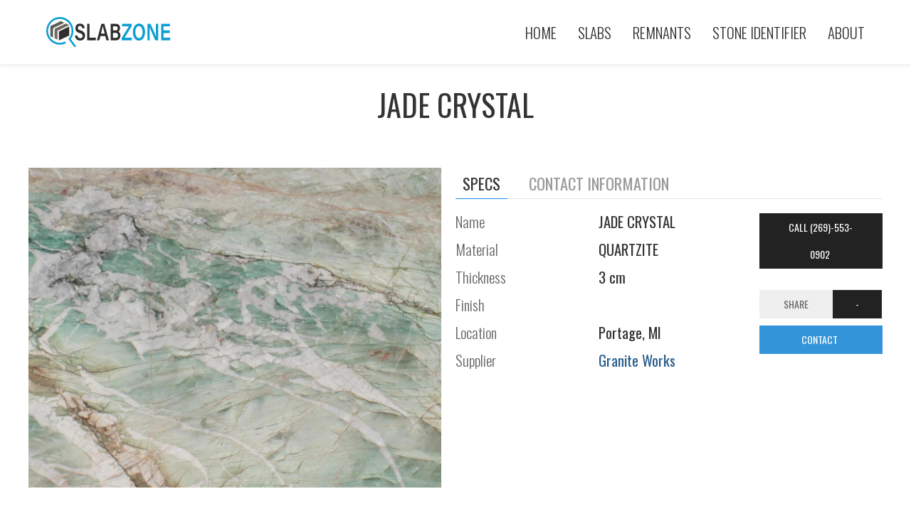

--- FILE ---
content_type: text/html; charset=UTF-8
request_url: https://slabzone.com/products/graniteworks/jade-crystal/QUARTZITE
body_size: 5253
content:
<!DOCTYPE html>
	<html lang="en">
	<head>
	<!-- Required meta tags -->
	<meta name="viewport" content="width=device-width, initial-scale=1.0">
	<link rel="apple-touch-icon" sizes="180x180" href="/apple-touch-icon.png">
	<link rel="icon" type="image/png" sizes="32x32" href="/favicon-32x32.png">
	<link rel="icon" type="image/png" sizes="16x16" href="/favicon-16x16.png">
	<link rel="manifest" href="/site.webmanifest">
	<link rel="mask-icon" href="/safari-pinned-tab.svg" color="#5bbad5">
	<meta name="msapplication-TileColor" content="#da532c">
	<meta name="theme-color" content="#ffffff">



	<link rel="preconnect" href="https://fonts.gstatic.com" crossorigin>
	<link href="https://fonts.googleapis.com/css2?family=Oswald:wght@200;300;400&family=Readex+Pro:wght@300;400&display=swap" rel="stylesheet">

<!-- Global site tag (gtag.js) - Google Analytics -->
<script async src="https://www.googletagmanager.com/gtag/js?id=G-2Y9HY7VQJG"></script>
<script>
  window.dataLayer = window.dataLayer || [];
  function gtag(){dataLayer.push(arguments);}
  gtag("js", new Date());

  gtag("config", "G-2Y9HY7VQJG");
</script>


<script async src="https://pagead2.googlesyndication.com/pagead/js/adsbygoogle.js?client=ca-pub-7800821419578307"
     crossorigin="anonymous"></script>
<!-- Clarity tracking code for https://slabzone.com/ --><script>    (function(c,l,a,r,i,t,y){        c[a]=c[a]||function(){(c[a].q=c[a].q||[]).push(arguments)};        t=l.createElement(r);t.async=1;t.src="https://www.clarity.ms/tag/"+i+"?ref=bwt";        y=l.getElementsByTagName(r)[0];y.parentNode.insertBefore(t,y);    })(window, document, "clarity", "script", "8yqmlq4rs8");</script>
	<title>JADE CRYSTAL QUARTZITE Countertops Portage, MI</title><meta name="description" content="QUARTZITE Countertops near Kalamazoo, MI  Battle Creek, MI  Otsego, MI  Three Rivers, MI  Allegan, MI  Constantine, MI  Plainwell, MI  Galesburg, MI  Mattawan, MI  Lawton, MI  Cassopolis, MI  Schoolcraft, MI" /><meta property="og:title" content="JADE CRYSTAL QUARTZITE Countertops Portage, MI" />
<meta property="og:description" content="QUARTZITE Countertops near Kalamazoo, MI  Battle Creek, MI  Otsego, MI  Three Rivers, MI  Allegan, MI  Constantine, MI  Plainwell, MI  Galesburg, MI  Mattawan, MI  Lawton, MI  Cassopolis, MI  Schoolcraft, MI" />
<meta name="thumbnail" content="https://slabzone.com/textures/1024/98ec9bf6365cf95a6d65aa1098ae3485.jpg" />
<meta property="og:image" content="https://slabzone.com/textures/1024/98ec9bf6365cf95a6d65aa1098ae3485.jpg" />
				
			<style>
			
.kbf-market-link a {
    color: #E91E63;
}

.kbf-market-link {
    text-align: center;
    margin-top: 2rem;
    margin-bottom: 2rem;
}


			</style>
<link rel="stylesheet" href="https://slabzone.com/css/lib/uikit.min.css" />
<link rel="stylesheet" href="https://slabzone.com/css/main.css?version=704773" />
				
				<script src="https://slabzone.com/js/lib/jquery-3.3.1.min.js"></script>
<script src="https://slabzone.com/js/lib/uikit.min.js"></script>
<script src="https://slabzone.com/js/main.js?version=254627"></script>
					
			</head>
			
			<body>
			
<header  uk-sticky id="sz-header">
        <div class="uk-container uk-container-large">
            <nav class="uk-navbar">
                <div class="uk-navbar-left">
                    <a href="/" class="uk-navbar-item uk-logo router-link-exact-active uk-active sz-logo"><img alt="SlabZone Logo" src="https://slabzone.com/images/sz-logo.svg">

                    </a>
                </div>
                <div class="uk-navbar-right">
                    <ul class="uk-navbar-nav uk-visible@m">
                        <li><a href="https://slabzone.com" title="SlabZone Home">Home</a></li><li><a href="https://slabzone.com/slabs" title="Countertop Slabs">Slabs</a></li><div uk-dropdown ><ul class="uk-nav uk-dropdown-nav "><li><a href="https://slabzone.com/slabs" title="Countertops Remnants">All Slabs</a></li><li><a href="https://slabzone.com/popular-slabs" title="Top 2021 Stone Colors">Popular Stone Colors</a></li><li><a href="https://slabzone.com/slabs/granite" title="Granite Countertop Slabs">Granite Slabs</a></li><li><a href="https://slabzone.com/slabs/marble" title="Marble Countertop Slabs">Marble Slabs</a></li><li><a href="https://slabzone.com/slabs/quartz" title="Quartz Countertop Slabs">Quartz Slabs</a></li><li><a href="https://slabzone.com/slabs/quartzite" title="Quartzite Countertop Slabs">Quartzite Slabs</a></li></ul></div><li><a href="https://slabzone.com/remnants" title="Countertop Remnants">Remnants</a></li><div uk-dropdown ><ul class="uk-nav uk-dropdown-nav "><li><a href="https://slabzone.com/remnants" title="Countertops Remnants">All Remnants</a></li><li><a href="https://slabzone.com/remnants/granite" title="Granite Countertop Remnants">Granite Remnants</a></li><li><a href="https://slabzone.com/remnants/marble" title="Marble Countertop Remnants">Marble Remnants</a></li><li><a href="https://slabzone.com/remnants/quartz" title="Quartz Countertop Remnants">Quartz Remnants</a></li><li><a href="https://slabzone.com/remnants/quartzite" title="Quartzite Countertop Remnants">Quartzite Remnants</a></li><li><a href="https://slabzone.com/granite-marble-quartz-remnants" title="What are Remnant Slabs">What are Remnant Slabs</a></li></ul></div><li><a href="https://slabzone.com/stone-identifier" title="Stone Identifier Tool">Stone Identifier</a></li><li><a href="https://slabzone.com/about" title="About SlabZone">About</a></li>                    </ul>
     
                    <!--  <a uk-navbar-toggle-icon="" href="target: #sidenav" uk-toggle="" class="uk-navbar-toggle uk-hidden@m uk-icon uk-navbar-toggle-icon" aria-expanded="false"></a> -->
                    <a href="#" class="uk-navbar-toggle uk-hidden@m" uk-navbar-toggle-icon uk-toggle="target: #sidenav"></a>
                </div>
            </nav>
        </div>
    </header>


    <div id="sidenav" uk-offcanvas="flip: true" class="uk-offcanvas">
        <div class="uk-offcanvas-bar">
            <button class="uk-offcanvas-close" type="button" uk-close></button>
            <ul class="uk-nav-primary uk-nav-parent-icon sz-mobile-menu" uk-nav>
            <li><a href="https://slabzone.com" title="SlabZone Home">Home</a></li><li class="uk-parent" ><a href="https://slabzone.com/slabs" title="Countertop Slabs" >Slabs</a><ul class="uk-nav-sub"><li><a href="https://slabzone.com/slabs" title="Countertops Remnants">All Slabs</a></li><li><a href="https://slabzone.com/popular-slabs" title="Top 2021 Stone Colors">Popular Stone Colors</a></li><li><a href="https://slabzone.com/slabs/granite" title="Granite Countertop Slabs">Granite Slabs</a></li><li><a href="https://slabzone.com/slabs/marble" title="Marble Countertop Slabs">Marble Slabs</a></li><li><a href="https://slabzone.com/slabs/quartz" title="Quartz Countertop Slabs">Quartz Slabs</a></li><li><a href="https://slabzone.com/slabs/quartzite" title="Quartzite Countertop Slabs">Quartzite Slabs</a></li></ul></li><li class="uk-parent" ><a href="https://slabzone.com/remnants" title="Countertop Remnants" >Remnants</a><ul class="uk-nav-sub"><li><a href="https://slabzone.com/remnants" title="Countertops Remnants">All Remnants</a></li><li><a href="https://slabzone.com/remnants/granite" title="Granite Countertop Remnants">Granite Remnants</a></li><li><a href="https://slabzone.com/remnants/marble" title="Marble Countertop Remnants">Marble Remnants</a></li><li><a href="https://slabzone.com/remnants/quartz" title="Quartz Countertop Remnants">Quartz Remnants</a></li><li><a href="https://slabzone.com/remnants/quartzite" title="Quartzite Countertop Remnants">Quartzite Remnants</a></li><li><a href="https://slabzone.com/granite-marble-quartz-remnants" title="What are Remnant Slabs">What are Remnant Slabs</a></li></ul></li><li><a href="https://slabzone.com/stone-identifier" title="Stone Identifier Tool">Stone Identifier</a></li><li><a href="https://slabzone.com/about" title="About SlabZone">About</a></li>            </ul>
        </div>
    </div>



		<div class="uk-container uk-container-large product-detail-section">

			<h1 id="sc-pp-title">JADE CRYSTAL</h1>
			<div class="uk-grid-collapse uk-child-width-1-2@l uk-grid-small uk-grid" uk-grid="">

				<div class="uk-width-1-2@l">
					<div id="full-product-img" class="sc-ppage-img-container">
						<div class="uk-height-medium uk-flex uk-flex-center uk-flex-middle uk-background-cover uk-light sz-product-img" data-src="https://slabzone.com/textures/1024/98ec9bf6365cf95a6d65aa1098ae3485.jpg" uk-img>

							<img class="sz-fi" alt="JADE CRYSTAL QUARTZITE Slabs" src="https://slabzone.com/textures/1024/98ec9bf6365cf95a6d65aa1098ae3485.jpg">
						</div>




						<!-- product buttons (MAYBE)

	--->
					</div>

				</div>

				<div class="uk-width-1-2@l">
					<div class="sc-pp-right">
						<ul class="spec-switcher uk-tab" uk-tab="" uk-switcher="">

							<li class="uk-active"><a class="specs-trigger" href="#" aria-expanded="true"><span> SPECS</span></a></li>
							<li class=""><a href="#" aria-expanded="false" class="sz-atl" data-action="contactclick"><span>Contact Information</span></a></li>


						</ul>



						<ul class="uk-switcher uk-margin" style="touch-action: pan-y pinch-zoom;">
							<li uk-grid="" class="uk-grid uk-active">

								<div id="product-fields" class="uk-width-1-1 uk-width-2-3@s sc-specs-wrap uk-first-column">
									<div class="sc-spec uk-grid-small uk-grid" uk-grid="">
										<div class="uk-width-1-2 uk-width-1-2@s sc-spec-l uk-first-column">Name</div>
										<div class="sc-accent-1 sc-spec-r uk-width-1-2 uk-width-2-3s">JADE CRYSTAL</div>
									</div>
									<div class="sc-spec uk-grid-small uk-grid" uk-grid="">
										<div class="uk-width-1-2 uk-width-1-2@s sc-spec-l uk-first-column">Material</div>
										<div class="sc-accent-1 sc-spec-r uk-width-1-2 uk-width-2-3s">QUARTZITE</div>
									</div>
									<div class="sc-spec uk-grid-small uk-grid" uk-grid="">
										<div class="uk-width-1-2 uk-width-1-2@s sc-spec-l uk-first-column">Thickness</div>
										<div class="sc-accent-1 sc-spec-r uk-width-1-2 uk-width-2-3s">3 cm</div>
									</div>
									<div class="sc-spec uk-grid-small uk-grid" uk-grid="">
										<div class="uk-width-1-2 uk-width-1-2@s sc-spec-l uk-first-column">Finish</div>
										<div class="sc-accent-1 sc-spec-r uk-width-1-2 uk-width-2-3s"></div>
									</div>
									<div class="sc-spec uk-grid-small uk-grid" uk-grid="">
										<div class="uk-width-1-2 uk-width-1-2@s sc-spec-l uk-first-column">Location</div>
										<div class="sc-accent-1 sc-spec-r uk-width-1-2 uk-width-2-3s">Portage, MI</div>
									</div>
									<div class="sc-spec uk-grid-small uk-grid" uk-grid="">
										<div class="uk-width-1-2 uk-width-1-2@s sc-spec-l uk-first-column">Supplier</div>
										<div class="sc-accent-1 sc-spec-r uk-width-1-2 uk-width-2-3s"><a class="sz-atl" data-action="webclick" target="_blank" href="http://graniteworksonline.com/">Granite Works</a></div>
									</div>
								</div>

								<div class="uk-width-1-1 uk-width-1-3@s">
									<p uk-margin="" id="sc-product-buttons"><button class="uk-button uk-button-secondary sc-mylist btn uk-width-1-1 uk-first-column"><a  data-action="phoneclick" class="sz-atl" href="tel:(269)-553-0902" title="Call Granite Works">Call (269)-553-0902 <span uk-icon="icon:bookmark; " class="uk-icon sc-right"></span></a></button>
									<div class="uk-button-group uk-width-1-1 uk-margin-small-top uk-first-column"><button class="uk-button uk-width-1-1">Share</button>
										<div class="uk-inline uk-width-expanduk-width-auto@s"> <button class="uk-button uk-button-secondary uk-width-1-1" type="button" aria-expanded="false"><span uk-icon="icon:  triangle-down" class="uk-icon"><svg width="20" height="20" viewBox="0 0 20 20" xmlns="http://www.w3.org/2000/svg" data-svg="triangle-down">
														<polygon points="5 7 15 7 10 12"></polygon>
													</svg></span></button>
											<div uk-dropdown="mode: click; boundary: ! .uk-button-group; boundary-align: true;" class="uk-dropdown">
												<ul class="uk-nav uk-dropdown-nav">
													<!--<li><a href="#" class="sc-share" data-type="email"><span uk-icon="icon: mail" class="uk-icon"></span> Email to a friend</a></li> -->
													<li class="sz-atl" data-action="sharelink"><a href="#" class="sc-share" data-type="copy"><span uk-icon="icon: copy" class="uk-icon"></span> Copy the link</a></li>
													<li class="sz-atl" data-action="sharefacebook"><a href="#" class="sc-share" data-type="facebook"><span uk-icon="icon: facebook" class="uk-icon"></span> Facebook</a></li>
													<!--	<li><a href="#" class="sc-share" data-type="instagram"><span uk-icon="icon: instagram" class="uk-icon"></span> Instagram</a></li> -->
													<li class="sz-atl" data-action="sharepinterest"><a href="#" class="sc-share" data-type="pinterest"><span uk-icon="icon: pinterest" class="uk-icon"></span> Pinterest</a></li>
													<li class="sz-atl" data-action="sharehouzz"><a href="#" class="sc-share" data-type="houzz"><span uk-icon="icon: houzz" class="uk-icon"></span> Houzz</a></li>
												</ul>
											</div>
										</div>
									</div>
									<!--	<button class="uk-button uk-button-secondary sc-pdf btn uk-width-1-1 uk-margin-small-top uk-first-column">PDF DOWNLOAD <span uk-icon="icon:file-pdf; " class="uk-icon sc-right"></span></button> -->
									<button class="uk-button uk-button-primary sz-contact-btn btn uk-width-1-1 uk-margin-small-top uk-first-column sz-atl" data-action="contactclick">CONTACT <span uk-icon="icon:calculator; " class="uk-icon sc-right"></span></button></p>
								</div>





							</li>
							<li id="applications-list" class="">
								<div class="uk-width-1-1" id="sc-product-information">
									<div class="company-logo"><img src="https://slabcloud.com/images/graniteworks-black.png" alt="Granite Works logo"></div>
									<div id="product-fields" class="uk-width-1-1 uk-width-2-3@s sc-specs-wrap uk-first-column">
										<div class="sc-spec uk-grid-small uk-grid" uk-grid="">
											<div class="uk-width-1-2 uk-width-1-2@s sc-spec-l uk-first-column">Company Name</div>
											<div class="sc-accent-1 sc-spec-r uk-width-1-2 uk-width-2-3s">Granite Works</div>
										</div>
										<div class="sc-spec uk-grid-small uk-grid" uk-grid="">
											<div class="uk-width-1-2 uk-width-1-2@s sc-spec-l uk-first-column">Phone</div>
											<div class="sc-accent-1 sc-spec-r uk-width-1-2 uk-width-2-3s">(269)-553-0902</div>
										</div>
										<div class="sc-spec uk-grid-small uk-grid" uk-grid="">
											<div class="uk-width-1-2 uk-width-1-2@s sc-spec-l uk-first-column">Address</div>
											<div class="sc-accent-1 sc-spec-r uk-width-1-2 uk-width-2-3s">8701 Portage Industrial Dr<br>Portage, MI  49024</div>
										</div>
										
										<div class="sc-spec uk-grid-small uk-grid" uk-grid="">
											<div class="uk-width-1-2 uk-width-1-2@s sc-spec-l uk-first-column">Website</div>
											<div class="sc-accent-1 sc-spec-r uk-width-1-2 uk-width-2-3s"><a  data-action="webclick" class="sz-atl" target="_blank" href="http://graniteworksonline.com/">graniteworksonline.com</a></div>
										</div>

									</div>
							</li>


						</ul>



					</div>
				</div>


			</div>

			<div class="sc-product-bottom">
				<div></div>
				<p id="sc-product-description"> </p>
			</div>

		</div>



		<div id="slablist" class="uk-container" uk-lightbox="animation: slide; toggle: .sz-sl;">

			<div class="uk-container sc-slabs-list-title"><h2 class="uk-heading-line uk-text-center"><span>AVAILABLE SLABS</span></h2></div>
	  <div class="sc-slab-item uk-grid-small" data-slabid="83606344-9D08-4738-B22F-5E887FDC37CE" uk-grid ><div class="uk-width-auto@m uk-width-1-3 sc-slab-thumb-div">  <div class="sc-fav-thumb" ><a  class="sz-sl" data-caption="<div class='sc-lightbox-specs'  data-inventoryid='6318' data-slabid='83606344-9D08-4738-B22F-5E887FDC37CE'> <h4>JADE CRYSTAL( Item #: 6318 )</h4><span class='sc-lightbox-dimensions'>122&ldquo; x 78&ldquo;   65ft<sup>2</sup></span></div>" href="https://slabzone.com/slb/graniteworks/83606344-9d08-4738-b22f-5e887fdc37ce.jpg"><img alt="JADE CRYSTAL QUARTZITE" data-slabid="83606344-9D08-4738-B22F-5E887FDC37CE" class="sc-slab-thumb" src="https://slabzone.com/images/icons/thumb-light.svg" data-src="https://slabzone.com/slb/graniteworks/83606344-9d08-4738-b22f-5e887fdc37ce_thumb.jpg" uk-img><noscript><img src="src="https://slabzone.com/slb/graniteworks/83606344-9d08-4738-b22f-5e887fdc37ce_thumb.jpg" alt="JADE CRYSTAL QUARTZITE" /> </noscript></a></div> </div><div class="uk-width-auto@m  uk-width-2-3"> <div class="sc-slab-specs"><a class="slab-link" href="https://slabzone.com/slab/graniteworks/83606344-9d08-4738-b22f-5e887fdc37ce/jade-crystal/quartzite/slab" title="View this Slab"> <span class="primary-info">Item #: 6318 JADE CRYSTAL</span></a><br><span class="sc-list-material">Material: QUARTZITE<br>Thickness: 3 cm</span><br>Finish: </span><br>     <span class="sc-wishlist-specs">122&ldquo; x 78&ldquo;  65ft<sup>2</sup></span></div></div> <div class="uk-width-expand sc-no-top"> <ul class="uk-iconnav sc-slab-action"><li  data-inventoryid="6318" data-company="graniteworks" data-slabid="83606344-9D08-4738-B22F-5E887FDC37CE"><a title="Download PDF" download  class="uk-button sc-slab-pdf-btn auk-visible@m sc-button-small " href="https://slabcloud.com/api/pdf/graniteworks?type=slab&slabID=83606344-9D08-4738-B22F-5E887FDC37CE">  PDF Download</a><button data-slabid="83606344-9D08-4738-B22F-5E887FDC37CE"  title="Download PDF"   class="uk-button sc-measure-btn auk-visible@m sc-button-small "><span uk-icon="icon:file-pdf" ratio: .8;"></span> Measure</button><button  data-slabid="83606344-9D08-4738-B22F-5E887FDC37CE"  title="Download PDF"   class="uk-button sc-bookmatch-btn auk-visible@m sc-button-small "><span uk-icon="icon:file-pdf" ratio: .8;"></span> Bookmatch</button><button  data-slabid="83606344-9D08-4738-B22F-5E887FDC37CE"  title="View slab details"   class="uk-button uk-width-expand sc-slab-inquire-btn auk-visible@m sc-button-small accent-btn"><span uk-icon="icon:question; ratio: 1;"></span> Inquire</button></li></ul></div></div>  


		</div>


		










		</div>

		<div id="bookmatch" class="uk-modal-container" uk-modal stack="true">
			<div class="uk-modal-dialog">
				<button class="uk-modal-close-default" type="button" uk-close></button>
				<div class="uk-modal-body">
					<div class="box-inner">
						<iframe scrolling="yes" allowfullscreen="true" id="bookmatch-iframe" src="" height="800" width="100%"></iframe>
					</div>
				</div>
			</div>
		</div>



		<div id="slab-inquiry" class="" uk-modal stack="true">
			<div class="uk-modal-dialog uk-modal-body">
				<button class="uk-modal-close-default" type="button" uk-close></button>

				<div class="uk-modal-header">
					<h2 class="uk-modal-title inquiry-title">Inquiry Form</h2>
				</div>
				<form id="slb-inquiry-form" class="uk-grid-small" uk-grid>

					<input type="hidden" name="url" id="si_url">
					<input type="hidden" name="company" id="si_company">
					<input type="hidden" name="slabID" id="si_slabid">
					<input type="hidden" name="inventoryId" id="si_inventoryid">
					<input type="hidden" name="token" id="si_token">
					<input type="hidden" name="slabzone" value="true" id="si_token">








					<div class="uk-width-1-2@s">
						<input name="firstName" class="uk-input sc-validate" type="text" placeholder="First Name">
					</div>
					<div class="uk-width-1-2@s">
						<input name="lastName" class="uk-input sc-validate" type="text" placeholder="Last Name">
					</div>

					<div class="uk-width-1-2@s">
						<input name="email" class="uk-input sc-validate" type="email" placeholder="Email Address">
					</div>
					<div class="uk-width-1-2@s">
						<input name="phone" class="uk-input sc-validate" type="text" placeholder="Phone number">
					</div>

					<div class="uk-width-1-1">
						<textarea name="comment" id="si_comment" class="uk-textarea sc-validate" rows="5" placeholder="Your Message"></textarea>
					</div>









					<div class="uk-modal-footer uk-text-right">
						<button class="uk-button uk-button-default uk-modal-close" type="button">Cancel</button>
						<button class="uk-button uk-button-primary" type="submit">SEND</button>
				</form>
			</div>
		</div>
		</div>













		<div id="measure" class="uk-modal-container" uk-modal stack="true">
			<div class="uk-modal-dialog">
				<button class="uk-modal-close-default" type="button" uk-close></button>
				<div class="uk-modal-body">
					<div class="box-inner">
						<iframe scrolling="yes" allowfullscreen="true" id="measure-iframe" src="" height="800" width="100%"></iframe>
					</div>
				</div>
			</div>
		</div>




	
<div class="kbf-market-link"><a href="https://kbfmarket.com/slabs" title="Slabs and Remnants near me" >More Slabs and Remnants on KBF MARKET</a></div>	<div class="uk-text-center uk-grid-small sz-footer-images" uk-grid>
			<div class="uk-width-1-3@s">
			<div class="uk-height-medium uk-flex uk-flex-center uk-flex-middle uk-background-cover uk-light sz-img-grid " data-src="https://slabzone.com/images/granite-countertops.jpg" uk-img>
			<noscript><img src="https://slabzone.com/images/granite-countertops.jpg" alt="granite countertop slabs" /></noscript>
		  <a class="sz-img-link uk-flex uk-flex-center uk-flex-middle" href="https://slabzone.com/slabs/granite" title="Granite countertop slabs"><h2 >Granite Countertops</h2></a>
		</div>
			</div>
			<div class="uk-width-1-3@s">
			<div class="uk-height-medium uk-flex uk-flex-center uk-flex-middle uk-background-cover uk-light sz-img-grid" data-src="https://slabzone.com/images/marble-countertops.jpg" uk-img>
			<noscript><img src="https://slabzone.com/images/marble-countertops.jpg" alt="marble countertop slabs" /></noscript>
		  <a class="sz-img-link uk-flex uk-flex-center uk-flex-middle" href="https://slabzone.com/slabs/quartz" title="marble countertop slabs"><h2 >Marble Countertops</h2></a>
		</div>
			</div>
			<div class="uk-width-1-3@s">
			<div class="uk-height-medium uk-flex uk-flex-center uk-flex-middle uk-background-cover uk-light sz-img-grid" data-src="https://slabzone.com/images/quartz-countertops.jpg" uk-img>
			<noscript><img src="https://slabzone.com/images/quartz-countertops.jpg" alt="quartz countertop slabs" /></noscript>
		  <a class="sz-img-link uk-flex uk-flex-center uk-flex-middle" href="https://slabzone.com/slabs/quartz" title="Quartz countertop slabs"><h2 >Quartz Countertops</h2></a>
		</div>
			</div>
		</div>	
			<footer  class="br-footer">
			<div class="footer-center">
			<div class="mg-b-2">Copyright &copy; 2026. <a href="https://slabzone.com" title="SabZone Home Page">SlabZone</a></div>                
			</div>            
            </footer>
			<div class="uk-overlay-default uk-position-cover" id="sc-inventory-loader"><div class="sc-inventory-loader uk-position-center" uk-spinner="ratio: 2"></div></div>
			<div id="sc-message-modal" uk-modal stack="true"><div class="uk-modal-dialog uk-modal-body"><button class="uk-modal-close-default" type="button" uk-close></button> <p id="sc-message"></p></div></div>
			
				<script type="text/javascript">
			
	productActions();
	APP.pageCompany='graniteworks';
	APP.productName = 'JADE CRYSTAL';
	APP.productMaterial = 'QUARTZITE';
	
			</script>
				

	
	

	
	
	
	
	
	

	
		</body>
			</html>	


--- FILE ---
content_type: text/html; charset=utf-8
request_url: https://www.google.com/recaptcha/api2/aframe
body_size: 266
content:
<!DOCTYPE HTML><html><head><meta http-equiv="content-type" content="text/html; charset=UTF-8"></head><body><script nonce="u8Jrof0lhw8pfHIrVZgb7Q">/** Anti-fraud and anti-abuse applications only. See google.com/recaptcha */ try{var clients={'sodar':'https://pagead2.googlesyndication.com/pagead/sodar?'};window.addEventListener("message",function(a){try{if(a.source===window.parent){var b=JSON.parse(a.data);var c=clients[b['id']];if(c){var d=document.createElement('img');d.src=c+b['params']+'&rc='+(localStorage.getItem("rc::a")?sessionStorage.getItem("rc::b"):"");window.document.body.appendChild(d);sessionStorage.setItem("rc::e",parseInt(sessionStorage.getItem("rc::e")||0)+1);localStorage.setItem("rc::h",'1769022933898');}}}catch(b){}});window.parent.postMessage("_grecaptcha_ready", "*");}catch(b){}</script></body></html>